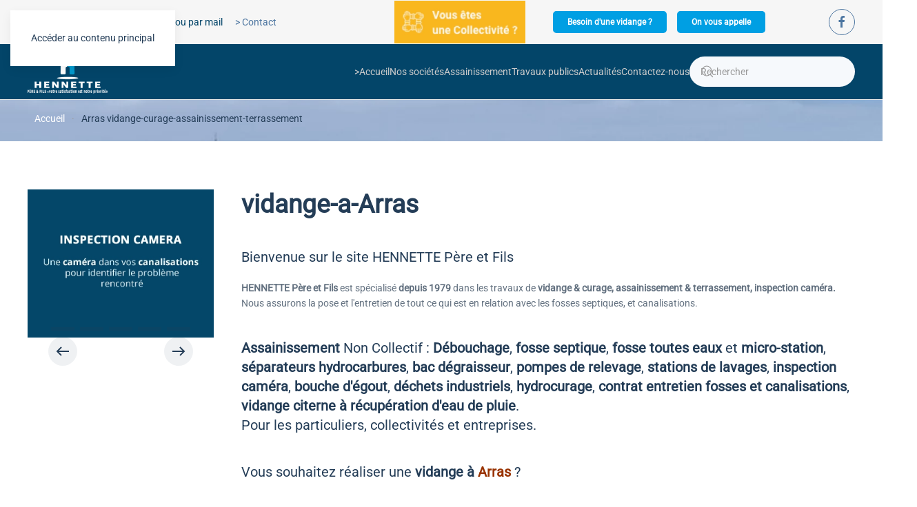

--- FILE ---
content_type: text/html; charset=utf-8
request_url: https://www.sarl-hennette.fr/vidange-curage-assainissement-terrassement-arras
body_size: 7422
content:
<!DOCTYPE html>
<html lang="fr-fr" dir="ltr">
    <head>
        <meta name="viewport" content="width=device-width, initial-scale=1">
        <link rel="icon" href="/images/SITE/logos/favicon.png" sizes="any">
                <link rel="apple-touch-icon" href="/images/SITE/logos/favicon2.png">
        <meta charset="utf-8">
	<meta name="robots" content="index, follow">
	<meta name="twitter:card" content="summary">
	<meta property="og:type" content="article">
	<meta property="og:url" content="https://www.sarl-hennette.fr/vidange-curage-assainissement-terrassement-arras">
	<meta property="og:title" content="vidange-a-Arras - HENNETTE Père et Fils - Vidange, curage , assainissement, Travaux publics, enrobé , pavage">
	<meta property="og:description" content="Hennette intervient à Arras pour vos besoins de vidange, curage, débouchage, bacs dégraisseurs">
	<meta name="description" content="Hennette intervient à Arras pour vos besoins de vidange, curage, débouchage, bacs dégraisseurs">
	<meta name="generator" content="Joomla! - Open Source Content Management">
	<title>vidange-a-Arras - HENNETTE Père et Fils - Vidange, curage , assainissement, Travaux publics, enrobé , pavage</title>
	<link href="https://www.sarl-hennette.fr/component/finder/search?format=opensearch&amp;Itemid=101" rel="search" title="OpenSearch HENNETTE Père et Fils - Vidange, curage , assainissement, Travaux publics, enrobé , pavage" type="application/opensearchdescription+xml">
	<link href="https://www.sarl-hennette.fr/vidange-curage-assainissement-terrassement-arras" rel="canonical">
<link href="/media/vendor/joomla-custom-elements/css/joomla-alert.min.css?0.4.1" rel="stylesheet">
	<link href="/media/system/css/joomla-fontawesome.min.css?4.5.7" rel="preload" as="style" onload="this.onload=null;this.rel='stylesheet'">
	<link href="/templates/yootheme/css/theme.11.css?1763042236" rel="stylesheet">
	<link href="/templates/yootheme/css/custom.css?4.5.7" rel="stylesheet">
<script type="application/json" class="joomla-script-options new">{"joomla.jtext":{"ERROR":"Erreur","MESSAGE":"Message","NOTICE":"Annonce","WARNING":"Alerte","JCLOSE":"Fermer","JOK":"OK","JOPEN":"Ouvrir"},"system.paths":{"root":"","rootFull":"https:\/\/www.sarl-hennette.fr\/","base":"","baseFull":"https:\/\/www.sarl-hennette.fr\/"},"csrf.token":"17e76b2d9bd64dab6599efa306b5ea79"}</script>
	<script src="/media/system/js/core.min.js?a3d8f8"></script>
	<script src="/media/system/js/messages.min.js?9a4811" type="module"></script>
	<script src="/templates/yootheme/vendor/assets/uikit/dist/js/uikit.min.js?4.5.7"></script>
	<script src="/templates/yootheme/vendor/assets/uikit/dist/js/uikit-icons-design-escapes.min.js?4.5.7"></script>
	<script src="/templates/yootheme/js/theme.js?4.5.7"></script>
	<script type="application/ld+json">{"@context":"https://schema.org","@graph":[{"@type":"Organization","@id":"https://www.sarl-hennette.fr/#/schema/Organization/base","name":"HENNETTE Père et Fils - Vidange, curage , assainissement, Travaux publics, enrobé , pavage","url":"https://www.sarl-hennette.fr/"},{"@type":"WebSite","@id":"https://www.sarl-hennette.fr/#/schema/WebSite/base","url":"https://www.sarl-hennette.fr/","name":"HENNETTE Père et Fils - Vidange, curage , assainissement, Travaux publics, enrobé , pavage","publisher":{"@id":"https://www.sarl-hennette.fr/#/schema/Organization/base"},"potentialAction":{"@type":"SearchAction","target":"https://www.sarl-hennette.fr/component/finder/search?q={search_term_string}&amp;Itemid=101","query-input":"required name=search_term_string"}},{"@type":"WebPage","@id":"https://www.sarl-hennette.fr/#/schema/WebPage/base","url":"https://www.sarl-hennette.fr/vidange-curage-assainissement-terrassement-arras","name":"vidange-a-Arras - HENNETTE Père et Fils - Vidange, curage , assainissement, Travaux publics, enrobé , pavage","description":"Hennette intervient à Arras pour vos besoins de vidange, curage, débouchage, bacs dégraisseurs","isPartOf":{"@id":"https://www.sarl-hennette.fr/#/schema/WebSite/base"},"about":{"@id":"https://www.sarl-hennette.fr/#/schema/Organization/base"},"inLanguage":"fr-FR"},{"@type":"Article","@id":"https://www.sarl-hennette.fr/#/schema/com_content/article/163","name":"vidange-a-Arras","headline":"vidange-a-Arras","inLanguage":"fr-FR","isPartOf":{"@id":"https://www.sarl-hennette.fr/#/schema/WebPage/base"}}]}</script>
	<script>window.yootheme ||= {}; var $theme = yootheme.theme = {"i18n":{"close":{"label":"Close"},"totop":{"label":"Back to top"},"marker":{"label":"Open"},"navbarToggleIcon":{"label":"Ouvrir le Menu"},"paginationPrevious":{"label":"Previous page"},"paginationNext":{"label":"Page suivante"},"searchIcon":{"toggle":"Open Search","submit":"Submit Search"},"slider":{"next":"Next slide","previous":"Previous slide","slideX":"Slide %s","slideLabel":"%s of %s"},"slideshow":{"next":"Next slide","previous":"Previous slide","slideX":"Slide %s","slideLabel":"%s of %s"},"lightboxPanel":{"next":"Next slide","previous":"Previous slide","slideLabel":"%s of %s","close":"Close"}}};</script>
	<script>var _paq = window._paq || [];
  /* tracker methods like "setCustomDimension" should be called before "trackPageView" */
  _paq.push(["setDoNotTrack", true]);
  _paq.push(["disableCookies"]);
  _paq.push(['trackPageView']);
  _paq.push(['enableLinkTracking']);
  (function() {
    var u="//www.sarl-hennette.fr/analytics/";
    _paq.push(['setTrackerUrl', u+'matomo.php']);
    _paq.push(['setSiteId', '1']);
    var d=document, g=d.createElement('script'), s=d.getElementsByTagName('script')[0];
    g.type='text/javascript'; g.async=true; g.defer=true; g.src=u+'matomo.js'; s.parentNode.insertBefore(g,s);
  })();</script>

    </head>
    <body class="">

        <div class="uk-hidden-visually uk-notification uk-notification-top-left uk-width-auto">
            <div class="uk-notification-message">
                <a href="#tm-main" class="uk-link-reset">Accéder au contenu principal</a>
            </div>
        </div>

        
        
        <div class="tm-page">

                        


<header class="tm-header-mobile uk-hidden@m">


        <div uk-sticky cls-active="uk-navbar-sticky" sel-target=".uk-navbar-container">
    
        <div class="uk-navbar-container">

            <div class="uk-container uk-container-expand">
                <nav class="uk-navbar" uk-navbar="{&quot;align&quot;:&quot;left&quot;,&quot;container&quot;:&quot;.tm-header-mobile &gt; [uk-sticky]&quot;,&quot;boundary&quot;:&quot;.tm-header-mobile .uk-navbar-container&quot;}">

                                        <div class="uk-navbar-left ">

                        
                                                    <a uk-toggle href="#tm-dialog-mobile" class="uk-navbar-toggle uk-navbar-toggle-animate">

        
        <div uk-navbar-toggle-icon></div>

        
    </a>
                        
                        
                    </div>
                    
                                        <div class="uk-navbar-center">

                                                    <a href="https://www.sarl-hennette.fr/" aria-label="Retour Accueil" class="uk-logo uk-navbar-item">
    <picture>
<source type="image/webp" srcset="/templates/yootheme/cache/9f/logo-responsive-9fa97f74.webp 113w, /templates/yootheme/cache/61/logo-responsive-611517af.webp 177w" sizes="(min-width: 113px) 113px">
<img alt loading="eager" src="/templates/yootheme/cache/13/logo-responsive-1385a338.png" width="113" height="70">
</picture></a>
                        
                        
                    </div>
                    
                    
                </nav>
            </div>

        </div>

        </div>
    



    
    
        <div id="tm-dialog-mobile" class="uk-dropbar uk-dropbar-top" uk-drop="{&quot;clsDrop&quot;:&quot;uk-dropbar&quot;,&quot;flip&quot;:&quot;false&quot;,&quot;container&quot;:&quot;.tm-header-mobile &gt; [uk-sticky]&quot;,&quot;target-y&quot;:&quot;.tm-header-mobile .uk-navbar-container&quot;,&quot;mode&quot;:&quot;click&quot;,&quot;target-x&quot;:&quot;.tm-header-mobile .uk-navbar-container&quot;,&quot;stretch&quot;:true,&quot;pos&quot;:&quot;bottom-left&quot;,&quot;bgScroll&quot;:&quot;false&quot;,&quot;animation&quot;:&quot;reveal-top&quot;,&quot;animateOut&quot;:true,&quot;duration&quot;:300,&quot;toggle&quot;:&quot;false&quot;}">

        <div class="tm-height-min-1-1 uk-flex uk-flex-column">

            
                        <div class="uk-margin-auto-bottom uk-text-center">
                
<div class="uk-panel" id="module-menu-dialog-mobile">

    
    
<ul class="uk-nav uk-nav-default uk-nav-center">
    
	<li class="item-101"><a href="/">&gt;Accueil</a></li>
	<li class="item-206 uk-parent"><a href="/vidangeur-cureur-59-62/vidange-curage-nord">Nos sociétés</a>
	<ul class="uk-nav-sub">

		<li class="item-218"><a href="/vidangeur-cureur-59-62/vidange-curage-nord">Hennette</a></li>
		<li class="item-219"><a href="/vidangeur-cureur-59-62/dieval-lievin-vidange-curage">Dieval</a></li></ul></li>
	<li class="item-207 uk-parent"><a href="/assainissement-nord/vidange-nord-59-62">Assainissement</a>
	<ul class="uk-nav-sub">

		<li class="item-246"><a href="/assainissement-nord/vidange-nord-59-62">Vidange</a></li>
		<li class="item-247"><a href="/assainissement-nord/curage-nord-59-62">Curage</a></li>
		<li class="item-248"><a href="/assainissement-nord/assainissement-nord-59-62">Assainissement</a></li>
		<li class="item-250"><a href="/assainissement-nord/inspection-camera-nord-59-62">Inspection caméra</a></li>
		<li class="item-620"><a href="/assainissement-nord/deshydratation-et-evacuation-des-matieres-nord-pas-de-calais-59-62">Déshydratation et évacuation des matières</a></li></ul></li>
	<li class="item-888 uk-parent"><a href="/travaux-publics/enrobe">Travaux publics</a>
	<ul class="uk-nav-sub">

		<li class="item-895"><a href="/travaux-publics/enrobe">Enrobé</a></li>
		<li class="item-896"><a href="/travaux-publics/pavage">Pavage</a></li>
		<li class="item-897"><a href="/travaux-publics/pavage-2">Terrasse</a></li>
		<li class="item-249"><a href="/travaux-publics/terrassement-59-62">Terrassement</a></li>
		<li class="item-261"><a href="/travaux-publics/materiaux-vrac-nord-59-62">Matériaux vrac</a></li>
		<li class="item-251"><a href="/travaux-publics/location-de-bennes-nord-59-62">Location de bennes</a></li></ul></li>
	<li class="item-889"><a href="/actualites-hennette-vidabfe-curage-travaux-publics">Actualités</a></li>
	<li class="item-227 uk-parent"><a href="/devis-assainissement-terrasement-nord-59-62/devis-vidange-nord-59-62">Contactez-nous</a>
	<ul class="uk-nav-sub">

		<li class="item-228"><a href="/devis-assainissement-terrasement-nord-59-62/devis-vidange-nord-59-62">Coordonnées</a></li>
		<li class="item-878"><a href="/devis-vidange-curage-59-62">Ecrivez-nous</a></li></ul></li></ul>

</div>

            </div>
            
            
        </div>

    </div>
    

</header>


<div class="tm-toolbar tm-toolbar-default uk-visible@m">
    <div class="uk-container uk-flex uk-flex-middle">

                <div>
            <div class="uk-grid-medium uk-child-width-auto uk-flex-middle" uk-grid="margin: uk-margin-small-top">

                                <div>
<div class="uk-panel" id="module-187">

    
    <div class="uk-grid-margin uk-container"><div class="uk-grid uk-child-width-1-1">
<div class="uk-width-1-1">
    
        
            
            
            
                
                    <div class="uk-panel uk-margin"><p>DEVIS GRATUIT au <strong>03 20 59 28 64</strong> ou par mail      <a href="/devis-vidange-curage-59-62">&gt; Contact</a></p></div>
                
            
        
    
</div></div></div>
</div>
</div>
                
                
            </div>
        </div>
        
                <div class="uk-margin-auto-left">
            <div class="uk-grid-medium uk-child-width-auto uk-flex-middle" uk-grid="margin: uk-margin-small-top">
                <div>
<div class="uk-panel" id="module-188">

    
    <div class="uk-margin-remove-vertical uk-container uk-container-xsmall uk-padding-remove-horizontal"><div class="uk-grid uk-flex-center uk-grid-column-small" uk-grid>
<div class="uk-grid-item-match uk-flex-middle uk-width-1-3@m">
    
        
            
            
                        <div class="uk-panel uk-width-1-1">            
                
                    
<div class="imageTOLL uk-margin-small uk-text-left@s uk-text-center">
        <a class="el-link" href="/vidange-curage-entreprises-nord-59-62"><picture>
<source type="image/webp" srcset="/templates/yootheme/cache/d1/bt-collectivites-d1b2d22d.webp 276w, /templates/yootheme/cache/b9/bt-collectivites-b946a3b5.webp 277w" sizes="(min-width: 277px) 277px">
<img src="/templates/yootheme/cache/96/bt-collectivites-96d0ff80.png" width="277" height="90" class="el-image" alt loading="lazy">
</picture></a>    
    
</div>
                
                        </div>            
        
    
</div>
<div class="uk-grid-item-match uk-flex-middle uk-width-1-3@m">
    
        
            
            
                        <div class="uk-panel uk-width-1-1">            
                
                    <div class="uk-panel uk-margin uk-text-right@s uk-text-center"><p><a class="uk-button uk-button-primary" href="/besoin-dune-vidange">Besoin d'une vidange ?</a></p></div>
                
                        </div>            
        
    
</div>
<div class="uk-grid-item-match uk-flex-middle uk-width-1-3@m">
    
        
            
            
                        <div class="uk-panel uk-width-1-1">            
                
                    <div class="uk-panel uk-margin uk-text-left@s uk-text-center"><p><a class="uk-button uk-button-primary" href="/on-vous-appelle">On vous appelle</a></p></div>
                
                        </div>            
        
    
</div></div></div>
</div>
</div><div>
<div class="uk-panel" id="module-tm-3">

    
    <ul class="uk-flex-inline uk-flex-middle uk-flex-nowrap uk-grid-small" uk-grid>                    <li><a href="https://www.facebook.com/www.hennette.fr" class="uk-preserve-width uk-icon-button" rel="noreferrer" target="_blank"><span uk-icon="icon: facebook;"></span></a></li>
            </ul>
</div>
</div>
            </div>
        </div>
        
    </div>
</div>

<header class="tm-header uk-visible@m">



        <div uk-sticky media="@m" cls-active="uk-navbar-sticky" sel-target=".uk-navbar-container">
    
        <div class="uk-navbar-container">

            <div class="uk-container">
                <nav class="uk-navbar" uk-navbar="{&quot;align&quot;:&quot;left&quot;,&quot;container&quot;:&quot;.tm-header &gt; [uk-sticky]&quot;,&quot;boundary&quot;:&quot;.tm-header .uk-navbar-container&quot;}">

                                        <div class="uk-navbar-left ">

                                                    <a href="https://www.sarl-hennette.fr/" aria-label="Retour Accueil" class="uk-logo uk-navbar-item">
    <picture>
<source type="image/webp" srcset="/templates/yootheme/cache/88/logo-887b0096.webp 116w, /templates/yootheme/cache/d4/logo-d4d1b0c8.webp 232w" sizes="(min-width: 116px) 116px">
<img alt loading="eager" src="/templates/yootheme/cache/60/logo-60dfba3e.png" width="116" height="65">
</picture></a>
                        
                        
                        
                    </div>
                    
                    
                                        <div class="uk-navbar-right">

                                                    
<ul class="uk-navbar-nav">
    
	<li class="item-101"><a href="/">&gt;Accueil</a></li>
	<li class="item-206 uk-parent"><a href="/vidangeur-cureur-59-62/vidange-curage-nord">Nos sociétés</a>
	<div class="uk-drop uk-navbar-dropdown"><div><ul class="uk-nav uk-navbar-dropdown-nav">

		<li class="item-218"><a href="/vidangeur-cureur-59-62/vidange-curage-nord">Hennette</a></li>
		<li class="item-219"><a href="/vidangeur-cureur-59-62/dieval-lievin-vidange-curage">Dieval</a></li></ul></div></div></li>
	<li class="item-207 uk-parent"><a href="/assainissement-nord/vidange-nord-59-62">Assainissement</a>
	<div class="uk-drop uk-navbar-dropdown"><div><ul class="uk-nav uk-navbar-dropdown-nav">

		<li class="item-246"><a href="/assainissement-nord/vidange-nord-59-62">Vidange</a></li>
		<li class="item-247"><a href="/assainissement-nord/curage-nord-59-62">Curage</a></li>
		<li class="item-248"><a href="/assainissement-nord/assainissement-nord-59-62">Assainissement</a></li>
		<li class="item-250"><a href="/assainissement-nord/inspection-camera-nord-59-62">Inspection caméra</a></li>
		<li class="item-620"><a href="/assainissement-nord/deshydratation-et-evacuation-des-matieres-nord-pas-de-calais-59-62">Déshydratation et évacuation des matières</a></li></ul></div></div></li>
	<li class="item-888 uk-parent"><a href="/travaux-publics/enrobe">Travaux publics</a>
	<div class="uk-drop uk-navbar-dropdown"><div><ul class="uk-nav uk-navbar-dropdown-nav">

		<li class="item-895"><a href="/travaux-publics/enrobe">Enrobé</a></li>
		<li class="item-896"><a href="/travaux-publics/pavage">Pavage</a></li>
		<li class="item-897"><a href="/travaux-publics/pavage-2">Terrasse</a></li>
		<li class="item-249"><a href="/travaux-publics/terrassement-59-62">Terrassement</a></li>
		<li class="item-261"><a href="/travaux-publics/materiaux-vrac-nord-59-62">Matériaux vrac</a></li>
		<li class="item-251"><a href="/travaux-publics/location-de-bennes-nord-59-62">Location de bennes</a></li></ul></div></div></li>
	<li class="item-889"><a href="/actualites-hennette-vidabfe-curage-travaux-publics">Actualités</a></li>
	<li class="item-227 uk-parent"><a href="/devis-assainissement-terrasement-nord-59-62/devis-vidange-nord-59-62">Contactez-nous</a>
	<div class="uk-drop uk-navbar-dropdown"><div><ul class="uk-nav uk-navbar-dropdown-nav">

		<li class="item-228"><a href="/devis-assainissement-terrasement-nord-59-62/devis-vidange-nord-59-62">Coordonnées</a></li>
		<li class="item-878"><a href="/devis-vidange-curage-59-62">Ecrivez-nous</a></li></ul></div></div></li></ul>

<div class="uk-navbar-item" id="module-198">

    
    

    <form id="search-198" action="/component/finder/search?Itemid=101" method="get" role="search" class="uk-search js-finder-searchform uk-search-navbar"><span uk-search-icon></span><input name="q" class="uk-search-input" placeholder="Rechercher" required aria-label="Rechercher" type="search"><input type="hidden" name="Itemid" value="101"></form>
    

</div>

                        
                                                    
                        
                    </div>
                    
                </nav>
            </div>

        </div>

        </div>
    







</header>

            
            <div id="module-197" class="builder"><!-- Builder #module-197 --><style class="uk-margin-remove-adjacent">#module-197\#0 .uk-link, #module-197\#0 a{color: #fff !important; cursor: pointer;}</style>
<div class="uk-section-default">
        <div data-src="/images/SITE/template24/Hennette-MONS-EN-PEVELE.jpg" data-sources="[{&quot;type&quot;:&quot;image\/webp&quot;,&quot;srcset&quot;:&quot;\/templates\/yootheme\/cache\/09\/Hennette-MONS-EN-PEVELE-098f4cdf.webp 1920w&quot;,&quot;sizes&quot;:&quot;(max-aspect-ratio: 1920\/1081) 178vh&quot;}]" uk-img class="uk-background-norepeat uk-background-cover uk-background-center-center uk-section uk-padding-remove-vertical uk-flex uk-flex-middle" style="min-height: 60px" uk-parallax="bgx: 230; easing: 0">    
        
        
        
                        <div class="uk-width-1-1">
            
                
                    <div id="module-197#0" class="uk-grid tm-grid-expand uk-child-width-1-1 uk-grid-margin">
<div class="uk-width-1-1">
    
        
            
            
            
                
                    

<nav aria-label="Breadcrumb" class="uk-position-relative uk-text-left" style="right: -50px;">
    <ul class="uk-breadcrumb uk-margin-remove-bottom uk-flex-left" vocab="https://schema.org/" typeof="BreadcrumbList">
    
            <li property="itemListElement" typeof="ListItem">            <a href="/" property="item" typeof="WebPage"><span property="name">Accueil</span></a>
            <meta property="position" content="1">
            </li>    
            <li property="itemListElement" typeof="ListItem">            <span property="name" aria-current="page">Arras vidange-curage-assainissement-terrassement</span>            <meta property="position" content="2">
            </li>    
    </ul>
</nav>

                
            
        
    
</div></div>
                
                        </div>
            
        
        </div>
    
</div></div>

            <main id="tm-main"  class="tm-main uk-section uk-section-default" uk-height-viewport="expand: true">

                                <div class="uk-container">

                    
                    <div class="uk-grid" uk-grid>
                        <div class="uk-width-expand@m">

                    
                            
                
                <div id="system-message-container" aria-live="polite"></div>

                
<article id="article-163" class="uk-article" data-permalink="https://www.sarl-hennette.fr/vidange-curage-assainissement-terrassement-arras" typeof="Article" vocab="https://schema.org/">

    <meta property="name" content="vidange-a-Arras">
    <meta property="author" typeof="Person" content="Super User">
    <meta property="dateModified" content="2024-07-24T14:30:45+02:00">
    <meta property="datePublished" content="2014-08-28T10:04:13+02:00">
    <meta class="uk-margin-remove-adjacent" property="articleSection" content="Landing Assainissement">

            
    
                        
                    <h1 property="headline" class="uk-margin-top uk-margin-remove-bottom uk-article-title">
                vidange-a-Arras            </h1>
        
        
        
        
        
                <div  class="uk-margin-medium-top" property="text">

            
                            
<h3>Bienvenue sur le site HENNETTE Père et Fils</h3>
<p><strong>HENNETTE Père et Fils</strong>&nbsp;est spécialisé <strong>depuis 1979</strong> dans les travaux de <strong>vidange &amp; curage, assainissement &amp; terrassement, inspection caméra.</strong><br />Nous assurons la pose et l'entretien de tout ce qui est en relation avec les fosses septiques, et canalisations.</p>
<h3><strong>Assainissement</strong> Non Collectif : <strong>Débouchage</strong>, <strong>fosse septique</strong>, <strong>fosse toutes eaux</strong> et <strong>micro-station</strong>, <strong>séparateurs hydrocarbures</strong>, <strong>bac dégraisseur</strong>, <strong>pompes de relevage</strong>,<strong> stations de lavages</strong>,<strong> inspection caméra</strong>, <strong>bouche d'égout</strong>, <strong>déchets industriels</strong>, <strong>hydrocurage</strong>, <strong>contrat entretien fosses et canalisations</strong>, <strong>vidange citerne à récupération d'eau de pluie</strong>.<br />Pour les particuliers, collectivités et entreprises.</h3>
<h3><span id="texte_centre_index">Vous souhaitez réaliser une <strong>vidange à&nbsp;</strong><span style="color: #993300;"><strong><span id="texte_centre_index"><span style="color: #993300;">Arras </span></span></strong></span>?</span></h3>
<h3><span><a href="/" id="titre_centre_index" title="Trouvez un vidangeur de fosse septique, fosse toutes eaux ou micro-station à côté de chez vous.">Espace Vidange <strong><span id="texte_centre_index"><span style="color: #993300;">à Arras</span></span></strong><br /></a><span id="texte_centre_index"></span><br />Trouvez un <strong>vidangeur de fosse septique</strong>, <strong>fosse toutes eaux</strong> ou <strong>micro-station</strong> à côté de chez vous à&nbsp;</span><span id="texte_centre_index"><span style="color: #993300;"><strong><span id="texte_centre_index"><span style="color: #993300;"><span id="texte_centre_index"><span style="color: #993300;"><strong><span id="texte_centre_index"><span style="color: #993300;"><span id="texte_centre_index"><span style="color: #993300;"><strong><span id="texte_centre_index"><span style="color: #993300;">Arras </span></span></strong></span></span></span></span></strong></span></span></span></span></strong></span></span><span id="texte_centre_index">région Nord Pas de Calais. <br /> </span><span>Vous souhaitez réaliser un <strong>curage à&nbsp;</strong></span><span id="texte_centre_index"><span style="color: #993300;"><strong><span id="texte_centre_index"><span style="color: #993300;"><span id="texte_centre_index"><span style="color: #993300;"><strong><span id="texte_centre_index"><span style="color: #993300;">Arras&nbsp; </span></span></strong></span></span> </span></span></strong> </span></span><span id="texte_centre_index">?</span></h3>
<p>&nbsp;</p>
<p><a href="/devis-vidange-curage-59-62"><strong>DEMANDE DE DEVIS</strong></a></p>
<p>&nbsp;</p>
<h3>Vous souhaitez vous mettre aux normes avec votre <strong>tout à l'égout </strong>à<span style="color: #800000;"><strong> <span id="texte_centre_index"><span style="color: #993300;"><strong><span id="texte_centre_index"><span style="color: #993300;">Arras </span></span></strong></span></span></strong></span>?</h3>
<p>- <strong>Terrassement</strong><br />- <strong>Viabilisation</strong><br />- <strong>Pose de citerne EP</strong><br />- <strong>Accès chantiers</strong><br />- <strong>Réparations après inspection caméra</strong><br /><br /><a href="/devis-vidange-curage-59-62"><strong>DEMANDE DE DEVIS</strong></a><br /><br /><br /><br /><br /><br /><br /></p>
<h3>Vous souhaitez réaliser des <strong>travaux de déshydratation</strong> à <span id="texte_centre_index"><span style="color: #993300;"><strong><span id="texte_centre_index"><span style="color: #993300;">Arras </span></span></strong></span></span>de vos <strong>déchets industriels :</strong></h3>
<p>- <strong>Boues dépurations</strong><br />- <strong>Bacs à graisses</strong><br />- <strong>Laitances</strong><br />- <strong>Matières pateuses</strong><br /><br />Nous évacuons vos <strong>matières</strong> à traiter en <strong>centre agréé de méthanisation et réduisons vos frais de traitements et de décharge.</strong><br /><br /><a href="/devis-vidange-curage-59-62"><strong>DEMANDE DE DEVIS</strong></a><br /><br /><a href="/assainissement-nord/vidange-nord-59-62">vidange</a>, <a href="/assainissement-nord/curage-nord-59-62">curage</a>, <a href="/assainissement-nord/vidange-nord-59-62">débouchage</a>, <a href="/cuves-a-fioul">bacs dégraisseurs</a>, <a href="/" data-mce-tmp="1">hauts de france, Nord Pas de Calais 59 62</a></p>             
        </div>
        
        
        
        
        
        
        
    
</article>


                
                                                </div>

                        
<aside id="tm-sidebar" class="tm-sidebar uk-width-1-4@m uk-flex-first@m">
    
<div class="uk-panel" id="module-192">

    
    <div class="uk-grid tm-grid-expand uk-child-width-1-1 uk-grid-margin">
<div class="uk-width-1-1">
    
        
            
            
            
                
                    
<div class="uk-margin">
        <picture>
<source type="image/webp" srcset="/templates/yootheme/cache/97/inspection-camera-97a790af.webp 333w" sizes="(min-width: 333px) 333px">
<img src="/templates/yootheme/cache/2b/inspection-camera-2bee0737.png" width="333" height="266" class="el-image" alt loading="lazy">
</picture>    
    
</div>
<div class="uk-margin" uk-slideshow="minHeight: 300; animation: scale; autoplay: 1;  autoplayInterval: 5000;">
    <div class="uk-position-relative">
        
            <div class="uk-slideshow-items">                
                    <div class="el-item">

    
        
            
                
<picture>
<source type="image/webp" srcset="/templates/yootheme/cache/05/DSC04399-05e4e838.webp 768w, /templates/yootheme/cache/eb/DSC04399-eb512aa3.webp 1024w" sizes="(max-aspect-ratio: 1024/683) 150vh">
<img src="/templates/yootheme/cache/b7/DSC04399-b7f132ea.jpeg" width="1024" height="683" alt loading="lazy" class="el-image" uk-cover>
</picture>
            
        
        
        
    
</div>
                
                    <div class="el-item">

    
        
            
                
<picture>
<source type="image/webp" srcset="/templates/yootheme/cache/13/DSC04495-13865031.webp 768w, /templates/yootheme/cache/42/DSC04495-42cc1223.webp 1024w" sizes="(max-aspect-ratio: 1024/683) 150vh">
<img src="/templates/yootheme/cache/5a/DSC04495-5acd631d.jpeg" width="1024" height="683" alt loading="lazy" class="el-image" uk-cover>
</picture>
            
        
        
        
    
</div>
                
                    <div class="el-item">

    
        
            
                
<picture>
<source type="image/webp" srcset="/templates/yootheme/cache/4e/DSC04496-4e735bb2.webp 768w, /templates/yootheme/cache/b4/DSC04496-b4426ec2.webp 1024w" sizes="(max-aspect-ratio: 1024/683) 150vh">
<img src="/templates/yootheme/cache/eb/DSC04496-ebad29f0.jpeg" width="1024" height="683" alt loading="lazy" class="el-image" uk-cover>
</picture>
            
        
        
        
    
</div>
                
                    <div class="el-item">

    
        
            
                
<picture>
<source type="image/webp" srcset="/templates/yootheme/cache/df/MVHX0937-dfe6f814.webp 768w, /templates/yootheme/cache/46/MVHX0937-468aae96.webp 1024w" sizes="(max-aspect-ratio: 1024/768) 133vh">
<img src="/templates/yootheme/cache/49/MVHX0937-4934e028.jpeg" width="1024" height="768" alt loading="lazy" class="el-image" uk-cover>
</picture>
            
        
        
        
    
</div>
                
                    <div class="el-item">

    
        
            
                
<picture>
<source type="image/webp" srcset="/templates/yootheme/cache/78/VBVP5618%20(7)-783a2f61.webp 768w, /templates/yootheme/cache/4e/VBVP5618%20(7)-4ef93862.webp 1024w" sizes="(max-aspect-ratio: 1024/768) 133vh">
<img src="/templates/yootheme/cache/d2/VBVP5618%20(7)-d22f060f.jpeg" width="1024" height="768" alt loading="lazy" class="el-image" uk-cover>
</picture>
            
        
        
        
    
</div>
                            </div>
        
                

    <div class="uk-visible@s uk-position-medium uk-position-center-left" uk-inverse>    <a class="el-slidenav" href="#" uk-slidenav-previous uk-slideshow-item="previous"></a>    </div>
    <div class="uk-visible@s uk-position-medium uk-position-center-right" uk-inverse>    <a class="el-slidenav" href="#" uk-slidenav-next uk-slideshow-item="next"></a>    </div>
        
                
<div class="uk-position-bottom-center uk-position-medium uk-visible@s" uk-inverse>
    <ul class="el-nav uk-slideshow-nav uk-dotnav uk-flex-center" uk-margin>                <li uk-slideshow-item="0">
            <a href="#"></a>
        </li>
                <li uk-slideshow-item="1">
            <a href="#"></a>
        </li>
                <li uk-slideshow-item="2">
            <a href="#"></a>
        </li>
                <li uk-slideshow-item="3">
            <a href="#"></a>
        </li>
                <li uk-slideshow-item="4">
            <a href="#"></a>
        </li>
            </ul>
</div>        
    </div>
    
</div>
                
            
        
    
</div></div>
</div>

</aside>

                    </div>
                     
                </div>
                
            </main>

            

                        <footer>
                <!-- Builder #footer -->
<div class="uk-section-primary uk-section">
    
        
        
        
            
                                <div class="uk-container">                
                    <div class="uk-grid tm-grid-expand uk-child-width-1-1 uk-grid-margin">
<div class="uk-width-1-1">
    
        
            
            
            
                
                    
<div class="uk-margin uk-text-center">
        <picture>
<source type="image/webp" srcset="/templates/yootheme/cache/47/logo-47b805e1.webp 240w" sizes="(min-width: 240px) 240px">
<img src="/templates/yootheme/cache/5b/logo-5bd69ea6.png" width="240" height="135" class="el-image" alt loading="lazy">
</picture>    
    
</div><div class="uk-panel uk-margin uk-text-center"><p></p>
<p>1081 Rue du Secmont 59246 Mons-en-Pévèle<br /> Tél. : 03 20 59 28 64<br />Dépot : 408 Rue du Secmont 59246 Mons-en-Pévèle</p></div><div class="uk-panel uk-margin uk-text-center"><p><strong>Vidange</strong>, <strong>curage</strong>, <strong>assainissement</strong>, <strong>terrassement</strong>, <strong>inspection caméra</strong>, <br /><strong>location de bennes</strong>, <strong>matériaux vrac</strong>, <strong>déshydratation</strong>, <br /><br /><strong>Pavage</strong>, <strong>enrobé</strong>, <strong>terrasse</strong></p></div>
<div class="uk-margin uk-text-center">
        <picture>
<source type="image/webp" srcset="/templates/yootheme/cache/85/header-85433593.webp 479w" sizes="(min-width: 479px) 479px">
<img src="/templates/yootheme/cache/d2/header-d25658c9.png" width="479" height="156" class="el-image" alt loading="lazy">
</picture>    
    
</div><hr><div class="uk-panel uk-margin"><p></p>
<p></p></div>
<div class="uk-text-center">
    <ul class="uk-margin-remove-bottom uk-subnav uk-flex-center" uk-margin>        <li class="el-item ">
    <a class="el-link" href="/vie-privee">Vie privée</a></li>
        <li class="el-item ">
    <a class="el-link" href="/nord-vidange">Mentions légales</a></li>
        <li class="el-item ">
    <a class="el-link" href="http://www.sarl-hennette.fr/">vidange nord</a></li>
        <li class="el-item ">
    <a class="el-link" href="http://www.sarl-hennette.fr/">curage nord</a></li>
        <li class="el-item ">
    <a class="el-link" href="/devis-vidange-curage-59-62">Demande de devis</a></li>
        <li class="el-item ">
    <a class="el-link" href="/plan-du-site-hennette?view=html&amp;id=1">Plan du site</a></li>
        </ul>
</div><div class="uk-panel uk-margin uk-text-center"><h6><a href="https://www.hennette-bretagne.fr/" target="_blank" rel="noopener">Retrouvez nous également en Bretagne. <strong>Vidangeur</strong> au pays <strong>Breton</strong> </a></h6></div><hr>
                
            
        
    
</div></div>
                                </div>                
            
        
    
</div>
<div class="uk-section-primary uk-section">
    
        
        
        
            
                                <div class="uk-container">                
                    <div class="uk-grid tm-grid-expand uk-child-width-1-1 uk-grid-margin">
<div class="uk-width-1-1">
    
        
            
            
            
                
                    
<div class="uk-margin uk-text-center">
        <a class="el-link" href="https://www.dizento.fr/" target="_blank"><img src="https://www.dizento.fr/images/site/logo-dizento-agence-communication-nord.png" width="80" class="el-image" alt loading="lazy"></a>    
    
</div><div class="uk-panel uk-text-primary uk-margin uk-text-center"><p><a href="https://www.dizento.fr/" target="_blank" rel="noopener">Agence conseil en communication Nord</a>, <a href="https://www.dizento.fr/" target="_blank" rel="noopener">création site internet</a>, <a href="https://visites-virtuelles.dizento.fr/" target="_blank" rel="noopener">visites virtuelles</a></p></div>
                
            
        
    
</div></div>
                                </div>                
            
        
    
</div>            </footer>
            
        </div>

        
        

    </body>
</html>


--- FILE ---
content_type: text/css
request_url: https://www.sarl-hennette.fr/templates/yootheme/css/custom.css?4.5.7
body_size: 560
content:
/* Couleur des liens actifs en sous menu */
.uk-navbar-dropdown-nav > li.uk-active > a {
  color: #FAB71E;
}
.uk-card-primary.uk-card-body .uk-nav-default > li.uk-active > a, .uk-card-primary > :not([class*="uk-card-media"]) .uk-nav-default > li.uk-active > a, .uk-light .uk-nav-default > li.uk-active > a, .uk-section-primary:not(.uk-preserve-color) .uk-nav-default > li.uk-active > a, .uk-section-secondary:not(.uk-preserve-color) .uk-nav-default > li.uk-active > a, .uk-tile-primary:not(.uk-preserve-color) .uk-nav-default > li.uk-active > a, .uk-tile-secondary:not(.uk-preserve-color) .uk-nav-default > li.uk-active > a {
  color: #FAB71E;
}


/* Couleur du menu Hamburg Mobile */
.uk-navbar-toggle {
  padding: 0 0;
  color: #fff;
  font-weight: 400;
}



.uk-card-secondary {
  background-color: #FAB71E;
  color: #fff;
}
.uk-text-secondary {
  color: #FAB71E !important;
}

.uk-card-default {
  background-color: #A7A7A7;
  color: #fff;
}


.uk-section-primary {
  background: #034569;
}

.uk-text-emphasis {
  color: #fff !important;
}


  .h1, .uk-h1, h1 {
    font-size: 34px;
  }

  .h2, .uk-h2, h2 {
    font-size: 20px;
    font-weight: 500;
  }
  
.h3, .uk-h3, h3 {
  font-size: 20px;
  line-height: 1.4;
  font-weight: 400 !important;
}

@media (min-width: 1200px) {
  .uk-card-large .uk-card-body, .uk-card-large.uk-card-body {
    padding: 5% 18%;

  }
}



/* TOOLBAR */
.tm-toolbar-default {
  background: #F6F6F6;
  color: #034569 !important;
}

.tm-toolbar {
  padding-top: 0px !important;
  padding-bottom: 0px !important;
  font-size: 14px;
  position: relative;
}


/* NAVBAR*/
.uk-navbar-container {
  border-bottom: 1px solid transparent;
  background: #034569;
}



.btn, .uk-button {
  Apadding: 0 5px !important;
 A font-size: 11px !important;
  Aborder-radius: 5px;
}

.imageTOLL
{
  padding-top: 1px !important;
  padding-bottom: 1px !important;
}

/* */
.uk-navbar-container:not(.uk-navbar-transparent) {
  background: #034569;
}